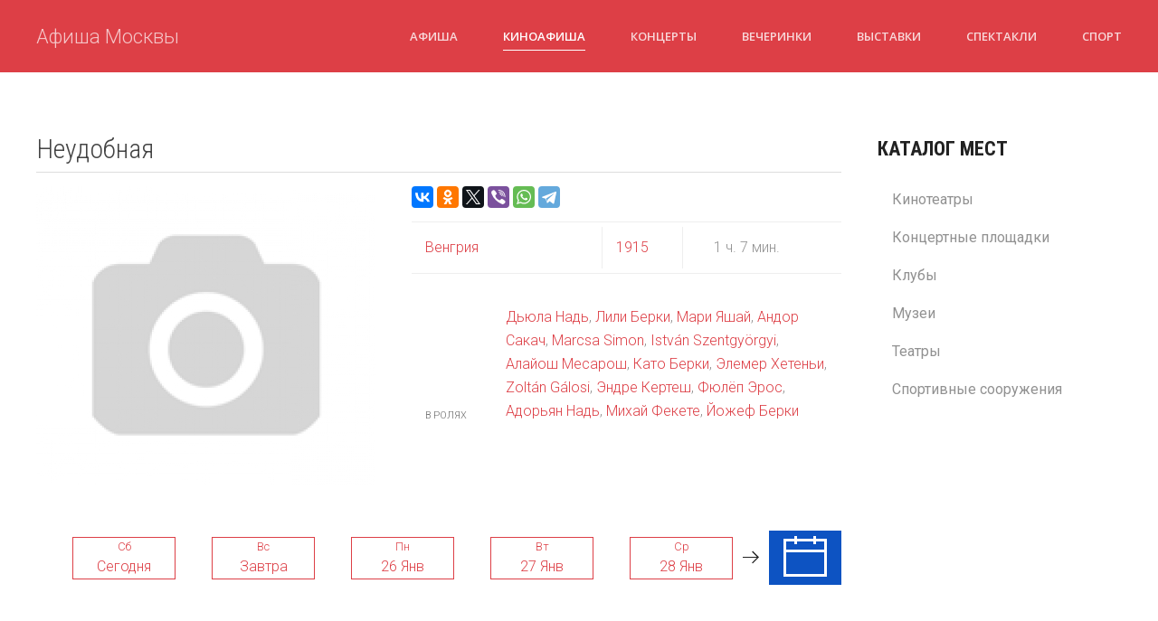

--- FILE ---
content_type: text/html; charset=utf-8
request_url: https://afisha-msk.ru/kino/event/34211
body_size: 18023
content:
<!DOCTYPE html>
<html lang="ru-ru" dir="ltr" vocab="http://schema.org/">
    <head>
        <meta http-equiv="X-UA-Compatible" content="IE=edge">
        <meta name="viewport" content="width=device-width, initial-scale=1">
        <link rel="shortcut icon" href="/images/favicon.png">
        <link rel="apple-touch-icon-precomposed" href="/images/favicon.png">
        <meta charset="utf-8" />
	<base href="https://afisha-msk.ru/kino/event/34211" />
	<meta name="description" content="Неудобная - " />
	<meta name="generator" content="Joomla! - Open Source Content Management" />
	<title>Неудобная - Киноафиша - Афиша Москвы</title>
	<link href="https://afisha-msk.ru/components/com_afisha/css/afisha.css" rel="stylesheet" />
	<link href="https://afisha-msk.ru/components/com_afisha/jq/fancybox3/jquery.fancybox.min.css" rel="stylesheet" />
	<link href="https://afisha-msk.ru/components/com_afisha/jq/flatpickr/flatpickr.min.css" rel="stylesheet" />
	<link href="https://afisha-msk.ru/components/com_afisha/jq/flatpickr/themes/airbnb.css" rel="stylesheet" />
	<link href="/templates/yootheme/css/theme.10.css?v=1736458078" rel="stylesheet" id="theme-style-css" />
	<link href="/templates/yootheme/css/theme.update.css?v=1.22.8" rel="stylesheet" id="theme-style-update-css" />
	<link href="/templates/yootheme/css/custom.css?v=1.22.8" rel="stylesheet" id="theme-custom-css" />
	<script src="/media/jui/js/jquery.min.js?3a198bca43a8314ddace370b2442fa61"></script>
	<script src="/media/jui/js/jquery-noconflict.js?3a198bca43a8314ddace370b2442fa61"></script>
	<script src="/media/jui/js/jquery-migrate.min.js?3a198bca43a8314ddace370b2442fa61"></script>
	<script src="/media/jui/js/bootstrap.min.js?3a198bca43a8314ddace370b2442fa61"></script>
	<script src="https://afisha-msk.ru/components/com_afisha/jq/flatpickr/flatpickr.min.js"></script>
	<script src="https://afisha-msk.ru/components/com_afisha/jq/flatpickr/l10n/ru.js"></script>
	<script src="/templates/yootheme/vendor/assets/uikit/dist/js/uikit.min.js?v=1.22.8"></script>
	<script src="/templates/yootheme/vendor/assets/uikit/dist/js/uikit-icons-max.min.js?v=1.22.8"></script>
	<script src="/templates/yootheme/js/theme.js?v=1.22.8"></script>
	<script>

	        var flatpickrCalendar;
	        jQuery(document).ready(function () {
                flatpickrCalendar = flatpickr("#flatpickrDiv", {
                    locale: "ru",
					 disableMobile: "true",
                    dateFormat: "Y-m-d",
                    defaultDate: "",
                    clickOpens: false,
                    ignoredFocusElements:[document.body],
                    onChange: function(selectedDates, dateStr, instance) {
                        lnk = lnk.replace('dddate',dateStr);
                        document.location.href = lnk;
                    }
                });
            });
	        document.addEventListener('DOMContentLoaded', function() {
Array.prototype.slice.call(document.querySelectorAll('a span[id^="cloak"]')).forEach(function(span) {
    span.innerText = span.textContent;
});
});var $theme = {};
	</script>
	<script type="text/javascript" src="https://afisha-msk.ru/components/com_afisha/jq/fancybox3/jquery.fancybox.min.js"></script>
	<script src="https://afisha-msk.ru/components/com_afisha/jq/afisha.js"></script>
	<meta property="og:title" content="Неудобная"/>
	<meta property="og:url" content="https://afisha-msk.ru/kino/event/34211" />
	<meta property="og:description" content=""/>
	<meta property="og:image" content="https://afisha-msk.ru/cache/com_afisha/1ff3983aaf0d8098c4eb328a738aeb09_M.jpg"/>

    </head>
    <body class="">

        
        
        <div class="tm-page">

                        
<div class="tm-header-mobile uk-hidden@m">


    <div class="uk-navbar-container">
        <nav uk-navbar>

                        <div class="uk-navbar-left">

                
                                <a class="uk-navbar-toggle" href="#tm-mobile" uk-toggle>
                    <div uk-navbar-toggle-icon></div>
                                    </a>
                
                
            </div>
            
                        <div class="uk-navbar-center">
                <a class="uk-navbar-item uk-logo" href="https://afisha-msk.ru">
                    Афиша Москвы                </a>
            </div>
            
            
        </nav>
    </div>

    

<div id="tm-mobile" uk-offcanvas mode="slide" overlay>
    <div class="uk-offcanvas-bar">

        <button class="uk-offcanvas-close" type="button" uk-close></button>

        
            
<div class="uk-child-width-1-1" uk-grid>    <div>
<div class="uk-panel" id="module-0">

    
    
<ul class="uk-nav uk-nav-default">
    
	<li><a href="/">Афиша</a></li>
	<li class="uk-active"><a href="/kino">Киноафиша</a></li>
	<li><a href="/concerts">Концерты</a></li>
	<li><a href="/events">Вечеринки</a></li>
	<li><a href="/exhibitions">Выставки</a></li>
	<li><a href="/performances">Спектакли</a></li>
	<li><a href="/sport">Спорт</a></li></ul>

</div>
</div></div>

            
    </div>
</div>

</div>


<div class="tm-header uk-visible@m" uk-header>



    
        <div class="uk-navbar-container">

            <div class="uk-container">
                <nav class="uk-navbar" uk-navbar="{&quot;align&quot;:&quot;left&quot;,&quot;boundary&quot;:&quot;!.uk-navbar-container&quot;}">

                                        <div class="uk-navbar-left">

                                                    
<a href="https://afisha-msk.ru" class="uk-navbar-item uk-logo">
    Афиша Москвы</a>
                        
                        
                    </div>
                    
                    
                                        <div class="uk-navbar-right">

                                                    
<ul class="uk-navbar-nav">
    
	<li><a href="/">Афиша</a></li>
	<li class="uk-active"><a href="/kino">Киноафиша</a></li>
	<li><a href="/concerts">Концерты</a></li>
	<li><a href="/events">Вечеринки</a></li>
	<li><a href="/exhibitions">Выставки</a></li>
	<li><a href="/performances">Спектакли</a></li>
	<li><a href="/sport">Спорт</a></li></ul>

                        
                        

                    </div>
                    
                </nav>
            </div>

        </div>

    




</div>
            
            

            
            <div id="tm-main"  class="tm-main uk-section uk-section-default" uk-height-viewport="expand: true">
                <div class="uk-container">

                    
                    <div class="uk-grid" uk-grid>
                        <div class="uk-width-expand@m">

                    
                            
            
            <div id="system-message-container" data-messages="[]">
</div>

            

<script
type="text/javascript">var lnk = '/kino/dddate';</script>
<script type="text/javascript">var textwait = 'Пожалуйста подождите...';</script>




<script type="text/javascript">
	$afisha(window).load(function () {
				
		$afisha("#thumb_carousel").owlCarousel({
			items: 4,
			pagination: false,
			navigation: true,
			navigationText: ["Назад", "Вперед"]
		});
	});
	</script>

<div id="jl_main_category">
	<div itemscope itemtype="http://data-vocabulary.org/Review-aggregate"
	id="/kino/event/34211">
		<div class="event_name_vote">
			<h1 class="event_name"><span itemprop="itemreviewed">Неудобная</span></h1>
			<div class="event_vote"></div>
			<div class="clearfix"></div>
		</div>
		
		<div id="evntdesc">
			
		<div uk-grid>
			<div class="uk-width-1-1@s uk-width-auto@m">
				<div class="item_image">
			
						<img itemprop="photo"
						src="https://afisha-msk.ru/cache/com_afisha/1ff3983aaf0d8098c4eb328a738aeb09_M.jpg"
						alt=""/>
				
									</div>			

			</div>
			
	
			
			<div class="uk-width-1-1@s uk-width-expand@m">
				<div>
										<div class="ya_social">
					<script src="https://yastatic.net/share2/share.js"></script>
					<div class="ya-share2" data-services="vkontakte,facebook,odnoklassniki,twitter,viber,whatsapp,telegram"></div>
					</div>
															<div class="clearfix"></div>
				</div>
				
									
				<div class="item_info">
										<div class="info_col maker_country"><a class="tag" href="/kino/search/115/c" title="Венгрия">
					Венгрия</a></div>
					<div class="info_col make_year"><a class="tag" href="/kino/search/217/y" title="1915">
					1915</a></div>
					<div
					class="info_col long_time"><i class="icon-time"></i>1 ч. 7 мин.</div>
				</div>
								
				<div class="item_list">
									</div>
				
				<div class="item_list">
										<div class="list_items_row uk-flex uk-flex-bottom">
						<div class="title_row">В ролях</div>
						<div class="list_row"><a href="/kino/people/28008">Дьюла Надь</a>, <a href="/kino/people/55941">Лили Берки</a>, <a href="/kino/people/55942">Мари Яшай</a>, <a href="/kino/people/55943">Андор Сакач</a>, <a href="/kino/people/55944">Marcsa Simon</a>, <a href="/kino/people/55945">István Szentgyörgyi</a>, <a href="/kino/people/55946">Алайош Месарош</a>, <a href="/kino/people/55947">Като Берки</a>, <a href="/kino/people/55948">Элемер Хетеньи</a>, <a href="/kino/people/55949">Zoltán Gálosi</a>, <a href="/kino/people/55950">Эндре Кертеш</a>, <a href="/kino/people/55951">Фюлёп Эрос</a>, <a href="/kino/people/55952">Адорьян Надь</a>, <a href="/kino/people/55953">Михай Фекете</a>, <a href="/kino/people/55954">Йожеф Берки</a></div>
					</div>
									</div>
				
				
				
			</div>
		</div>
			
			<div id="seances" class="item_section uk-section uk-section-small">
				
				<div class="uk-flex uk-flex-middle uk-margin-small-bottom">
<div class="uk-position-relative uk-padding uk-padding-remove-vertical" uk-slider="finite: true">

      
     <ul class="uk-slider-items uk-child-width-1-2 uk-child-width-1-3@s uk-child-width-1-5@m uk-grid ">
			<li class="li-timeline"> 
		<div class="uk-panel item date-slider ">
			<a class="link-calendar" href="/kino/event/34211/2026-01-24">
				<div class="uk-text-small">Сб</div>
				<div>Сегодня</div>
			</a>
		</div>
		</li>
			<li class="li-timeline"> 
		<div class="uk-panel item date-slider ">
			<a class="link-calendar" href="/kino/event/34211/2026-01-25">
				<div class="uk-text-small">Вс</div>
				<div>Завтра</div>
			</a>
		</div>
		</li>
			<li class="li-timeline"> 
		<div class="uk-panel item date-slider ">
			<a class="link-calendar" href="/kino/event/34211/2026-01-26">
				<div class="uk-text-small">Пн</div>
				<div>26 Янв</div>
			</a>
		</div>
		</li>
			<li class="li-timeline"> 
		<div class="uk-panel item date-slider ">
			<a class="link-calendar" href="/kino/event/34211/2026-01-27">
				<div class="uk-text-small">Вт</div>
				<div>27 Янв</div>
			</a>
		</div>
		</li>
			<li class="li-timeline"> 
		<div class="uk-panel item date-slider ">
			<a class="link-calendar" href="/kino/event/34211/2026-01-28">
				<div class="uk-text-small">Ср</div>
				<div>28 Янв</div>
			</a>
		</div>
		</li>
			<li class="li-timeline"> 
		<div class="uk-panel item date-slider ">
			<a class="link-calendar" href="/kino/event/34211/2026-01-29">
				<div class="uk-text-small">Чт</div>
				<div>29 Янв</div>
			</a>
		</div>
		</li>
			<li class="li-timeline"> 
		<div class="uk-panel item date-slider ">
			<a class="link-calendar" href="/kino/event/34211/2026-01-30">
				<div class="uk-text-small">Пт</div>
				<div>30 Янв</div>
			</a>
		</div>
		</li>
			<li class="li-timeline"> 
		<div class="uk-panel item date-slider ">
			<a class="link-calendar" href="/kino/event/34211/2026-01-31">
				<div class="uk-text-small">Сб</div>
				<div>31 Янв</div>
			</a>
		</div>
		</li>
			<li class="li-timeline"> 
		<div class="uk-panel item date-slider ">
			<a class="link-calendar" href="/kino/event/34211/2026-02-01">
				<div class="uk-text-small">Вс</div>
				<div>01 Фев</div>
			</a>
		</div>
		</li>
			<li class="li-timeline"> 
		<div class="uk-panel item date-slider ">
			<a class="link-calendar" href="/kino/event/34211/2026-02-02">
				<div class="uk-text-small">Пн</div>
				<div>02 Фев</div>
			</a>
		</div>
		</li>
			<li class="li-timeline"> 
		<div class="uk-panel item date-slider ">
			<a class="link-calendar" href="/kino/event/34211/2026-02-03">
				<div class="uk-text-small">Вт</div>
				<div>03 Фев</div>
			</a>
		</div>
		</li>
			<li class="li-timeline"> 
		<div class="uk-panel item date-slider ">
			<a class="link-calendar" href="/kino/event/34211/2026-02-04">
				<div class="uk-text-small">Ср</div>
				<div>04 Фев</div>
			</a>
		</div>
		</li>
			<li class="li-timeline"> 
		<div class="uk-panel item date-slider ">
			<a class="link-calendar" href="/kino/event/34211/2026-02-05">
				<div class="uk-text-small">Чт</div>
				<div>05 Фев</div>
			</a>
		</div>
		</li>
			<li class="li-timeline"> 
		<div class="uk-panel item date-slider ">
			<a class="link-calendar" href="/kino/event/34211/2026-02-06">
				<div class="uk-text-small">Пт</div>
				<div>06 Фев</div>
			</a>
		</div>
		</li>
			<li class="li-timeline"> 
		<div class="uk-panel item date-slider ">
			<a class="link-calendar" href="/kino/event/34211/2026-02-07">
				<div class="uk-text-small">Сб</div>
				<div>07 Фев</div>
			</a>
		</div>
		</li>
		 </ul>
    

    <a class="uk-position-center-left  uk-hidden-hover" href="#" uk-slidenav-previous uk-slider-item="previous"></a>
    <a class="uk-position-center-right  uk-hidden-hover" href="#" uk-slidenav-next uk-slider-item="next"></a>




 

</div>

    <div class="bfh-datepicker jl_afisha_datepicker" data-format="y-m-d">
        <div id="flatpickrDiv" onclick="flatpickrCalendar.toggle();">
            
         
			<span uk-icon="icon: calendar; ratio: 3"></span>
            <input type="text" style="display:none;" id="dtpcker">
        </div>
        <div class="bfh-datepicker-calendar">
            <div class="jlcalendar"></div>
        </div>
    </div>
  </div> 
<div id="calendWait" style="display: none;">
	<img src="/components/com_afisha/images/ajax-loader.gif" alt="wait">
</div>								
				
			</div>
			
			
			
						
												
			
			
						
						
			
						
						
						
			<div class="clearfix"></div>
		</div>
	</div>
</div>
<rb:rich key="09d3b89c-6b88-4c47-904c-2b1e8d5e2c56" xmlns:rb="https://kassa.rambler.ru"></rb:rich>
<script type="text/javascript" src="https://kassa.rambler.ru/s/widget/js/TicketManager.js"></script>
		

            
                                                </div>

                        
<aside id="tm-sidebar" class="tm-sidebar uk-width-1-4@m">
    
<div class="uk-child-width-1-1" uk-grid>    <div>
<div class="uk-panel" id="module-103">

    
    <div class="content"><script type="text/javascript">
<!--
var _acic={dataProvider:10,allowCookieMatch:false};(function(){var e=document.createElement("script");e.type="text/javascript";e.async=true;e.src="https://www.acint.net/aci.js";var t=document.getElementsByTagName("script")[0];t.parentNode.insertBefore(e,t)})()
//-->
</script></div>
</div>
</div>    <div>
<div class="uk-panel _menu" id="module-89">

        <h3>

                    Каталог мест        
    </h3>
    
    
<ul class="uk-nav uk-nav-default">
    
	<li><a href="/cinema">Кинотеатры</a></li>
	<li><a href="/concert">Концертные площадки</a></li>
	<li><a href="/club">Клубы</a></li>
	<li><a href="/museums">Музеи</a></li>
	<li><a href="/theaters">Театры</a></li>
	<li><a href="/sports-facilities">Спортивные сооружения</a></li></ul>

</div>
</div></div>
</aside>


                    </div>
                     
                </div>
            </div>
            
            

            <!-- Builder #footer -->
<div class="uk-section-default uk-section">
    
        
        
        
            
            <div class="uk-container"><div class="uk-grid-margin" uk-grid>
<div class="uk-width-expand@m">
    
        
            
            
                <div><div>&copy;  <a href="/">Афиша Москвы</a>, 2015<script>new Date().getFullYear()>2015&&document.write("-"+new Date().getFullYear());</script></div>
<div>Разработано <a rel="nofollow"  href="http://web-easy.org/">Web-Easy</a></div>
<!-- Yandex.Metrika counter -->
<script type="text/javascript" >
    (function (d, w, c) {
        (w[c] = w[c] || []).push(function() {
            try {
                w.yaCounter38088165 = new Ya.Metrika({
                    id:38088165,
                    clickmap:true,
                    trackLinks:true,
                    accurateTrackBounce:true
                });
            } catch(e) { }
        });

        var n = d.getElementsByTagName("script")[0],
            s = d.createElement("script"),
            f = function () { n.parentNode.insertBefore(s, n); };
        s.type = "text/javascript";
        s.async = true;
        s.src = "https://mc.yandex.ru/metrika/watch.js";

        if (w.opera == "[object Opera]") {
            d.addEventListener("DOMContentLoaded", f, false);
        } else { f(); }
    })(document, window, "yandex_metrika_callbacks");
</script>
<noscript><div><img src="https://mc.yandex.ru/watch/38088165" style="position:absolute; left:-9999px;" alt="" /></div></noscript>
<!-- /Yandex.Metrika counter --></div>
            
        
    
</div>

<div class="uk-width-expand@m">
    
        
            
            
                
            
        
    
</div>
</div></div>
            
        
    
</div>

        </div>

        
        

    </body>
</html>
